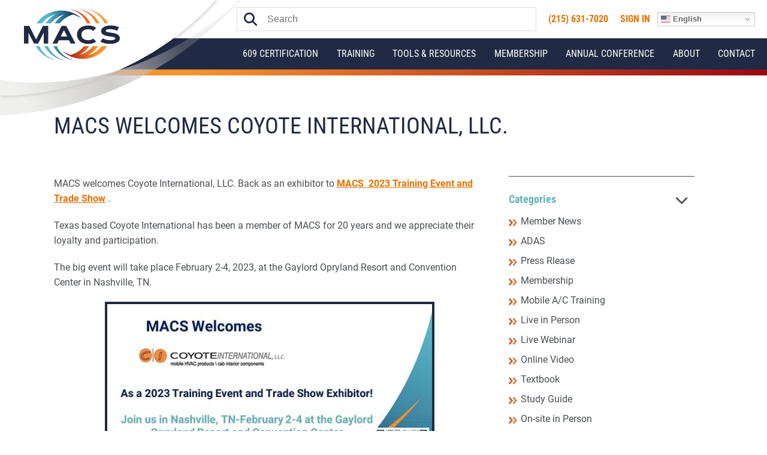

--- FILE ---
content_type: text/html; charset=UTF-8
request_url: https://macsmobileairclimate.org/2022/09/19/macs-welcomes-coyote-international-llc/
body_size: 12789
content:
<!DOCTYPE html PUBLIC "-//W3C//DTD XHTML 1.0 Transitional//EN" "http://www.w3.org/TR/xhtml1/DTD/xhtml1-transitional.dtd">
<html xmlns="http://www.w3.org/1999/xhtml" lang="en">
<head>
	<title>MACS welcomes Coyote International, LLC. - MACS</title>
    <meta name="viewport" content="width=device-width, maximum-scale=1.0, initial-scale=1, user-scalable=no">
	<meta http-equiv="Content-Type" content="text/html; charset=UTF-8" />

	<meta name='robots' content='index, follow, max-image-preview:large, max-snippet:-1, max-video-preview:-1' />
	<style>img:is([sizes="auto" i], [sizes^="auto," i]) { contain-intrinsic-size: 3000px 1500px }</style>
	<script id="cookieyes" type="text/javascript" src="https://cdn-cookieyes.com/client_data/ddf4ee4ff683933f8a4c3845/script.js"></script>
	<!-- This site is optimized with the Yoast SEO plugin v26.3 - https://yoast.com/wordpress/plugins/seo/ -->
	<meta name="description" content="MACS welcomes Coyote International, LLC. Back as an exhibitor to MACS  2023 Training Event and Trade Show in Nashville Feb 2-4" />
	<link rel="canonical" href="https://macsmobileairclimate.org/2022/09/19/macs-welcomes-coyote-international-llc/" />
	<meta property="og:locale" content="en_US" />
	<meta property="og:type" content="article" />
	<meta property="og:title" content="MACS welcomes Coyote International, LLC. - MACS" />
	<meta property="og:description" content="MACS welcomes Coyote International, LLC. Back as an exhibitor to MACS  2023 Training Event and Trade Show in Nashville Feb 2-4" />
	<meta property="og:url" content="https://macsmobileairclimate.org/2022/09/19/macs-welcomes-coyote-international-llc/" />
	<meta property="og:site_name" content="MACS" />
	<meta property="article:published_time" content="2022-09-19T11:50:44+00:00" />
	<meta property="article:modified_time" content="2022-12-06T00:43:21+00:00" />
	<meta property="og:image" content="https://macsmobileairclimate.org/wp-content/uploads/2022/09/Coyote.jpg" />
	<meta property="og:image:width" content="550" />
	<meta property="og:image:height" content="309" />
	<meta property="og:image:type" content="image/jpeg" />
	<meta name="author" content="Mandi Gravatt" />
	<meta name="twitter:card" content="summary_large_image" />
	<meta name="twitter:label1" content="Written by" />
	<meta name="twitter:data1" content="Mandi Gravatt" />
	<meta name="twitter:label2" content="Est. reading time" />
	<meta name="twitter:data2" content="2 minutes" />
	<script type="application/ld+json" class="yoast-schema-graph">{"@context":"https://schema.org","@graph":[{"@type":"WebPage","@id":"https://macsmobileairclimate.org/2022/09/19/macs-welcomes-coyote-international-llc/","url":"https://macsmobileairclimate.org/2022/09/19/macs-welcomes-coyote-international-llc/","name":"MACS welcomes Coyote International, LLC. - MACS","isPartOf":{"@id":"https://macsmobileairclimate.org/#website"},"primaryImageOfPage":{"@id":"https://macsmobileairclimate.org/2022/09/19/macs-welcomes-coyote-international-llc/#primaryimage"},"image":{"@id":"https://macsmobileairclimate.org/2022/09/19/macs-welcomes-coyote-international-llc/#primaryimage"},"thumbnailUrl":"https://macsmobileairclimate.org/wp-content/uploads/2022/09/Coyote.jpg","datePublished":"2022-09-19T11:50:44+00:00","dateModified":"2022-12-06T00:43:21+00:00","author":{"@id":"https://macsmobileairclimate.org/#/schema/person/52dd25f9d9620a8dbdaa72d1274a750f"},"description":"MACS welcomes Coyote International, LLC. Back as an exhibitor to MACS  2023 Training Event and Trade Show in Nashville Feb 2-4","breadcrumb":{"@id":"https://macsmobileairclimate.org/2022/09/19/macs-welcomes-coyote-international-llc/#breadcrumb"},"inLanguage":"en-US","potentialAction":[{"@type":"ReadAction","target":["https://macsmobileairclimate.org/2022/09/19/macs-welcomes-coyote-international-llc/"]}]},{"@type":"ImageObject","inLanguage":"en-US","@id":"https://macsmobileairclimate.org/2022/09/19/macs-welcomes-coyote-international-llc/#primaryimage","url":"https://macsmobileairclimate.org/wp-content/uploads/2022/09/Coyote.jpg","contentUrl":"https://macsmobileairclimate.org/wp-content/uploads/2022/09/Coyote.jpg","width":550,"height":309},{"@type":"BreadcrumbList","@id":"https://macsmobileairclimate.org/2022/09/19/macs-welcomes-coyote-international-llc/#breadcrumb","itemListElement":[{"@type":"ListItem","position":1,"name":"Home","item":"https://macsmobileairclimate.org/"},{"@type":"ListItem","position":2,"name":"Blog","item":"https://macsmobileairclimate.org/blog/"},{"@type":"ListItem","position":3,"name":"MACS welcomes Coyote International, LLC."}]},{"@type":"WebSite","@id":"https://macsmobileairclimate.org/#website","url":"https://macsmobileairclimate.org/","name":"MACS","description":"Mobile Air Climate Systems Association","potentialAction":[{"@type":"SearchAction","target":{"@type":"EntryPoint","urlTemplate":"https://macsmobileairclimate.org/?s={search_term_string}"},"query-input":{"@type":"PropertyValueSpecification","valueRequired":true,"valueName":"search_term_string"}}],"inLanguage":"en-US"},{"@type":"Person","@id":"https://macsmobileairclimate.org/#/schema/person/52dd25f9d9620a8dbdaa72d1274a750f","name":"Mandi Gravatt","url":"https://macsmobileairclimate.org/author/mgravatt/"}]}</script>
	<!-- / Yoast SEO plugin. -->


<link rel='dns-prefetch' href='//cdnjs.cloudflare.com' />
<link rel='dns-prefetch' href='//stats.wp.com' />
<script type="text/javascript">
/* <![CDATA[ */
window._wpemojiSettings = {"baseUrl":"https:\/\/s.w.org\/images\/core\/emoji\/16.0.1\/72x72\/","ext":".png","svgUrl":"https:\/\/s.w.org\/images\/core\/emoji\/16.0.1\/svg\/","svgExt":".svg","source":{"concatemoji":"https:\/\/macsmobileairclimate.org\/wp-includes\/js\/wp-emoji-release.min.js?ver=6.8.3"}};
/*! This file is auto-generated */
!function(s,n){var o,i,e;function c(e){try{var t={supportTests:e,timestamp:(new Date).valueOf()};sessionStorage.setItem(o,JSON.stringify(t))}catch(e){}}function p(e,t,n){e.clearRect(0,0,e.canvas.width,e.canvas.height),e.fillText(t,0,0);var t=new Uint32Array(e.getImageData(0,0,e.canvas.width,e.canvas.height).data),a=(e.clearRect(0,0,e.canvas.width,e.canvas.height),e.fillText(n,0,0),new Uint32Array(e.getImageData(0,0,e.canvas.width,e.canvas.height).data));return t.every(function(e,t){return e===a[t]})}function u(e,t){e.clearRect(0,0,e.canvas.width,e.canvas.height),e.fillText(t,0,0);for(var n=e.getImageData(16,16,1,1),a=0;a<n.data.length;a++)if(0!==n.data[a])return!1;return!0}function f(e,t,n,a){switch(t){case"flag":return n(e,"\ud83c\udff3\ufe0f\u200d\u26a7\ufe0f","\ud83c\udff3\ufe0f\u200b\u26a7\ufe0f")?!1:!n(e,"\ud83c\udde8\ud83c\uddf6","\ud83c\udde8\u200b\ud83c\uddf6")&&!n(e,"\ud83c\udff4\udb40\udc67\udb40\udc62\udb40\udc65\udb40\udc6e\udb40\udc67\udb40\udc7f","\ud83c\udff4\u200b\udb40\udc67\u200b\udb40\udc62\u200b\udb40\udc65\u200b\udb40\udc6e\u200b\udb40\udc67\u200b\udb40\udc7f");case"emoji":return!a(e,"\ud83e\udedf")}return!1}function g(e,t,n,a){var r="undefined"!=typeof WorkerGlobalScope&&self instanceof WorkerGlobalScope?new OffscreenCanvas(300,150):s.createElement("canvas"),o=r.getContext("2d",{willReadFrequently:!0}),i=(o.textBaseline="top",o.font="600 32px Arial",{});return e.forEach(function(e){i[e]=t(o,e,n,a)}),i}function t(e){var t=s.createElement("script");t.src=e,t.defer=!0,s.head.appendChild(t)}"undefined"!=typeof Promise&&(o="wpEmojiSettingsSupports",i=["flag","emoji"],n.supports={everything:!0,everythingExceptFlag:!0},e=new Promise(function(e){s.addEventListener("DOMContentLoaded",e,{once:!0})}),new Promise(function(t){var n=function(){try{var e=JSON.parse(sessionStorage.getItem(o));if("object"==typeof e&&"number"==typeof e.timestamp&&(new Date).valueOf()<e.timestamp+604800&&"object"==typeof e.supportTests)return e.supportTests}catch(e){}return null}();if(!n){if("undefined"!=typeof Worker&&"undefined"!=typeof OffscreenCanvas&&"undefined"!=typeof URL&&URL.createObjectURL&&"undefined"!=typeof Blob)try{var e="postMessage("+g.toString()+"("+[JSON.stringify(i),f.toString(),p.toString(),u.toString()].join(",")+"));",a=new Blob([e],{type:"text/javascript"}),r=new Worker(URL.createObjectURL(a),{name:"wpTestEmojiSupports"});return void(r.onmessage=function(e){c(n=e.data),r.terminate(),t(n)})}catch(e){}c(n=g(i,f,p,u))}t(n)}).then(function(e){for(var t in e)n.supports[t]=e[t],n.supports.everything=n.supports.everything&&n.supports[t],"flag"!==t&&(n.supports.everythingExceptFlag=n.supports.everythingExceptFlag&&n.supports[t]);n.supports.everythingExceptFlag=n.supports.everythingExceptFlag&&!n.supports.flag,n.DOMReady=!1,n.readyCallback=function(){n.DOMReady=!0}}).then(function(){return e}).then(function(){var e;n.supports.everything||(n.readyCallback(),(e=n.source||{}).concatemoji?t(e.concatemoji):e.wpemoji&&e.twemoji&&(t(e.twemoji),t(e.wpemoji)))}))}((window,document),window._wpemojiSettings);
/* ]]> */
</script>
<style id='wp-emoji-styles-inline-css' type='text/css'>

	img.wp-smiley, img.emoji {
		display: inline !important;
		border: none !important;
		box-shadow: none !important;
		height: 1em !important;
		width: 1em !important;
		margin: 0 0.07em !important;
		vertical-align: -0.1em !important;
		background: none !important;
		padding: 0 !important;
	}
</style>
<link rel='stylesheet' id='wp-block-library-css' href='https://macsmobileairclimate.org/wp-includes/css/dist/block-library/style.min.css?ver=6.8.3' type='text/css' media='all' />
<style id='wp-block-library-theme-inline-css' type='text/css'>
.wp-block-audio :where(figcaption){color:#555;font-size:13px;text-align:center}.is-dark-theme .wp-block-audio :where(figcaption){color:#ffffffa6}.wp-block-audio{margin:0 0 1em}.wp-block-code{border:1px solid #ccc;border-radius:4px;font-family:Menlo,Consolas,monaco,monospace;padding:.8em 1em}.wp-block-embed :where(figcaption){color:#555;font-size:13px;text-align:center}.is-dark-theme .wp-block-embed :where(figcaption){color:#ffffffa6}.wp-block-embed{margin:0 0 1em}.blocks-gallery-caption{color:#555;font-size:13px;text-align:center}.is-dark-theme .blocks-gallery-caption{color:#ffffffa6}:root :where(.wp-block-image figcaption){color:#555;font-size:13px;text-align:center}.is-dark-theme :root :where(.wp-block-image figcaption){color:#ffffffa6}.wp-block-image{margin:0 0 1em}.wp-block-pullquote{border-bottom:4px solid;border-top:4px solid;color:currentColor;margin-bottom:1.75em}.wp-block-pullquote cite,.wp-block-pullquote footer,.wp-block-pullquote__citation{color:currentColor;font-size:.8125em;font-style:normal;text-transform:uppercase}.wp-block-quote{border-left:.25em solid;margin:0 0 1.75em;padding-left:1em}.wp-block-quote cite,.wp-block-quote footer{color:currentColor;font-size:.8125em;font-style:normal;position:relative}.wp-block-quote:where(.has-text-align-right){border-left:none;border-right:.25em solid;padding-left:0;padding-right:1em}.wp-block-quote:where(.has-text-align-center){border:none;padding-left:0}.wp-block-quote.is-large,.wp-block-quote.is-style-large,.wp-block-quote:where(.is-style-plain){border:none}.wp-block-search .wp-block-search__label{font-weight:700}.wp-block-search__button{border:1px solid #ccc;padding:.375em .625em}:where(.wp-block-group.has-background){padding:1.25em 2.375em}.wp-block-separator.has-css-opacity{opacity:.4}.wp-block-separator{border:none;border-bottom:2px solid;margin-left:auto;margin-right:auto}.wp-block-separator.has-alpha-channel-opacity{opacity:1}.wp-block-separator:not(.is-style-wide):not(.is-style-dots){width:100px}.wp-block-separator.has-background:not(.is-style-dots){border-bottom:none;height:1px}.wp-block-separator.has-background:not(.is-style-wide):not(.is-style-dots){height:2px}.wp-block-table{margin:0 0 1em}.wp-block-table td,.wp-block-table th{word-break:normal}.wp-block-table :where(figcaption){color:#555;font-size:13px;text-align:center}.is-dark-theme .wp-block-table :where(figcaption){color:#ffffffa6}.wp-block-video :where(figcaption){color:#555;font-size:13px;text-align:center}.is-dark-theme .wp-block-video :where(figcaption){color:#ffffffa6}.wp-block-video{margin:0 0 1em}:root :where(.wp-block-template-part.has-background){margin-bottom:0;margin-top:0;padding:1.25em 2.375em}
</style>
<style id='classic-theme-styles-inline-css' type='text/css'>
/*! This file is auto-generated */
.wp-block-button__link{color:#fff;background-color:#32373c;border-radius:9999px;box-shadow:none;text-decoration:none;padding:calc(.667em + 2px) calc(1.333em + 2px);font-size:1.125em}.wp-block-file__button{background:#32373c;color:#fff;text-decoration:none}
</style>
<style id='global-styles-inline-css' type='text/css'>
:root{--wp--preset--aspect-ratio--square: 1;--wp--preset--aspect-ratio--4-3: 4/3;--wp--preset--aspect-ratio--3-4: 3/4;--wp--preset--aspect-ratio--3-2: 3/2;--wp--preset--aspect-ratio--2-3: 2/3;--wp--preset--aspect-ratio--16-9: 16/9;--wp--preset--aspect-ratio--9-16: 9/16;--wp--preset--color--black: #000000;--wp--preset--color--cyan-bluish-gray: #abb8c3;--wp--preset--color--white: #ffffff;--wp--preset--color--pale-pink: #f78da7;--wp--preset--color--vivid-red: #cf2e2e;--wp--preset--color--luminous-vivid-orange: #ff6900;--wp--preset--color--luminous-vivid-amber: #fcb900;--wp--preset--color--light-green-cyan: #7bdcb5;--wp--preset--color--vivid-green-cyan: #00d084;--wp--preset--color--pale-cyan-blue: #8ed1fc;--wp--preset--color--vivid-cyan-blue: #0693e3;--wp--preset--color--vivid-purple: #9b51e0;--wp--preset--color--dark-blue: #202A44;--wp--preset--color--blue: #63B1BC;--wp--preset--color--teal: #499EAB;--wp--preset--color--orange: #E57200;--wp--preset--color--dark-green: #44693D;--wp--preset--color--light-green: #789D4A;--wp--preset--color--light-grey: #D0D0CE;--wp--preset--color--grey: #888B8D;--wp--preset--color--dark-grey: #4B4F54;--wp--preset--gradient--vivid-cyan-blue-to-vivid-purple: linear-gradient(135deg,rgba(6,147,227,1) 0%,rgb(155,81,224) 100%);--wp--preset--gradient--light-green-cyan-to-vivid-green-cyan: linear-gradient(135deg,rgb(122,220,180) 0%,rgb(0,208,130) 100%);--wp--preset--gradient--luminous-vivid-amber-to-luminous-vivid-orange: linear-gradient(135deg,rgba(252,185,0,1) 0%,rgba(255,105,0,1) 100%);--wp--preset--gradient--luminous-vivid-orange-to-vivid-red: linear-gradient(135deg,rgba(255,105,0,1) 0%,rgb(207,46,46) 100%);--wp--preset--gradient--very-light-gray-to-cyan-bluish-gray: linear-gradient(135deg,rgb(238,238,238) 0%,rgb(169,184,195) 100%);--wp--preset--gradient--cool-to-warm-spectrum: linear-gradient(135deg,rgb(74,234,220) 0%,rgb(151,120,209) 20%,rgb(207,42,186) 40%,rgb(238,44,130) 60%,rgb(251,105,98) 80%,rgb(254,248,76) 100%);--wp--preset--gradient--blush-light-purple: linear-gradient(135deg,rgb(255,206,236) 0%,rgb(152,150,240) 100%);--wp--preset--gradient--blush-bordeaux: linear-gradient(135deg,rgb(254,205,165) 0%,rgb(254,45,45) 50%,rgb(107,0,62) 100%);--wp--preset--gradient--luminous-dusk: linear-gradient(135deg,rgb(255,203,112) 0%,rgb(199,81,192) 50%,rgb(65,88,208) 100%);--wp--preset--gradient--pale-ocean: linear-gradient(135deg,rgb(255,245,203) 0%,rgb(182,227,212) 50%,rgb(51,167,181) 100%);--wp--preset--gradient--electric-grass: linear-gradient(135deg,rgb(202,248,128) 0%,rgb(113,206,126) 100%);--wp--preset--gradient--midnight: linear-gradient(135deg,rgb(2,3,129) 0%,rgb(40,116,252) 100%);--wp--preset--font-size--small: 13px;--wp--preset--font-size--medium: 20px;--wp--preset--font-size--large: 36px;--wp--preset--font-size--x-large: 42px;--wp--preset--spacing--20: 0.44rem;--wp--preset--spacing--30: 0.67rem;--wp--preset--spacing--40: 1rem;--wp--preset--spacing--50: 1.5rem;--wp--preset--spacing--60: 2.25rem;--wp--preset--spacing--70: 3.38rem;--wp--preset--spacing--80: 5.06rem;--wp--preset--shadow--natural: 6px 6px 9px rgba(0, 0, 0, 0.2);--wp--preset--shadow--deep: 12px 12px 50px rgba(0, 0, 0, 0.4);--wp--preset--shadow--sharp: 6px 6px 0px rgba(0, 0, 0, 0.2);--wp--preset--shadow--outlined: 6px 6px 0px -3px rgba(255, 255, 255, 1), 6px 6px rgba(0, 0, 0, 1);--wp--preset--shadow--crisp: 6px 6px 0px rgba(0, 0, 0, 1);}:where(.is-layout-flex){gap: 0.5em;}:where(.is-layout-grid){gap: 0.5em;}body .is-layout-flex{display: flex;}.is-layout-flex{flex-wrap: wrap;align-items: center;}.is-layout-flex > :is(*, div){margin: 0;}body .is-layout-grid{display: grid;}.is-layout-grid > :is(*, div){margin: 0;}:where(.wp-block-columns.is-layout-flex){gap: 2em;}:where(.wp-block-columns.is-layout-grid){gap: 2em;}:where(.wp-block-post-template.is-layout-flex){gap: 1.25em;}:where(.wp-block-post-template.is-layout-grid){gap: 1.25em;}.has-black-color{color: var(--wp--preset--color--black) !important;}.has-cyan-bluish-gray-color{color: var(--wp--preset--color--cyan-bluish-gray) !important;}.has-white-color{color: var(--wp--preset--color--white) !important;}.has-pale-pink-color{color: var(--wp--preset--color--pale-pink) !important;}.has-vivid-red-color{color: var(--wp--preset--color--vivid-red) !important;}.has-luminous-vivid-orange-color{color: var(--wp--preset--color--luminous-vivid-orange) !important;}.has-luminous-vivid-amber-color{color: var(--wp--preset--color--luminous-vivid-amber) !important;}.has-light-green-cyan-color{color: var(--wp--preset--color--light-green-cyan) !important;}.has-vivid-green-cyan-color{color: var(--wp--preset--color--vivid-green-cyan) !important;}.has-pale-cyan-blue-color{color: var(--wp--preset--color--pale-cyan-blue) !important;}.has-vivid-cyan-blue-color{color: var(--wp--preset--color--vivid-cyan-blue) !important;}.has-vivid-purple-color{color: var(--wp--preset--color--vivid-purple) !important;}.has-black-background-color{background-color: var(--wp--preset--color--black) !important;}.has-cyan-bluish-gray-background-color{background-color: var(--wp--preset--color--cyan-bluish-gray) !important;}.has-white-background-color{background-color: var(--wp--preset--color--white) !important;}.has-pale-pink-background-color{background-color: var(--wp--preset--color--pale-pink) !important;}.has-vivid-red-background-color{background-color: var(--wp--preset--color--vivid-red) !important;}.has-luminous-vivid-orange-background-color{background-color: var(--wp--preset--color--luminous-vivid-orange) !important;}.has-luminous-vivid-amber-background-color{background-color: var(--wp--preset--color--luminous-vivid-amber) !important;}.has-light-green-cyan-background-color{background-color: var(--wp--preset--color--light-green-cyan) !important;}.has-vivid-green-cyan-background-color{background-color: var(--wp--preset--color--vivid-green-cyan) !important;}.has-pale-cyan-blue-background-color{background-color: var(--wp--preset--color--pale-cyan-blue) !important;}.has-vivid-cyan-blue-background-color{background-color: var(--wp--preset--color--vivid-cyan-blue) !important;}.has-vivid-purple-background-color{background-color: var(--wp--preset--color--vivid-purple) !important;}.has-black-border-color{border-color: var(--wp--preset--color--black) !important;}.has-cyan-bluish-gray-border-color{border-color: var(--wp--preset--color--cyan-bluish-gray) !important;}.has-white-border-color{border-color: var(--wp--preset--color--white) !important;}.has-pale-pink-border-color{border-color: var(--wp--preset--color--pale-pink) !important;}.has-vivid-red-border-color{border-color: var(--wp--preset--color--vivid-red) !important;}.has-luminous-vivid-orange-border-color{border-color: var(--wp--preset--color--luminous-vivid-orange) !important;}.has-luminous-vivid-amber-border-color{border-color: var(--wp--preset--color--luminous-vivid-amber) !important;}.has-light-green-cyan-border-color{border-color: var(--wp--preset--color--light-green-cyan) !important;}.has-vivid-green-cyan-border-color{border-color: var(--wp--preset--color--vivid-green-cyan) !important;}.has-pale-cyan-blue-border-color{border-color: var(--wp--preset--color--pale-cyan-blue) !important;}.has-vivid-cyan-blue-border-color{border-color: var(--wp--preset--color--vivid-cyan-blue) !important;}.has-vivid-purple-border-color{border-color: var(--wp--preset--color--vivid-purple) !important;}.has-vivid-cyan-blue-to-vivid-purple-gradient-background{background: var(--wp--preset--gradient--vivid-cyan-blue-to-vivid-purple) !important;}.has-light-green-cyan-to-vivid-green-cyan-gradient-background{background: var(--wp--preset--gradient--light-green-cyan-to-vivid-green-cyan) !important;}.has-luminous-vivid-amber-to-luminous-vivid-orange-gradient-background{background: var(--wp--preset--gradient--luminous-vivid-amber-to-luminous-vivid-orange) !important;}.has-luminous-vivid-orange-to-vivid-red-gradient-background{background: var(--wp--preset--gradient--luminous-vivid-orange-to-vivid-red) !important;}.has-very-light-gray-to-cyan-bluish-gray-gradient-background{background: var(--wp--preset--gradient--very-light-gray-to-cyan-bluish-gray) !important;}.has-cool-to-warm-spectrum-gradient-background{background: var(--wp--preset--gradient--cool-to-warm-spectrum) !important;}.has-blush-light-purple-gradient-background{background: var(--wp--preset--gradient--blush-light-purple) !important;}.has-blush-bordeaux-gradient-background{background: var(--wp--preset--gradient--blush-bordeaux) !important;}.has-luminous-dusk-gradient-background{background: var(--wp--preset--gradient--luminous-dusk) !important;}.has-pale-ocean-gradient-background{background: var(--wp--preset--gradient--pale-ocean) !important;}.has-electric-grass-gradient-background{background: var(--wp--preset--gradient--electric-grass) !important;}.has-midnight-gradient-background{background: var(--wp--preset--gradient--midnight) !important;}.has-small-font-size{font-size: var(--wp--preset--font-size--small) !important;}.has-medium-font-size{font-size: var(--wp--preset--font-size--medium) !important;}.has-large-font-size{font-size: var(--wp--preset--font-size--large) !important;}.has-x-large-font-size{font-size: var(--wp--preset--font-size--x-large) !important;}
:where(.wp-block-post-template.is-layout-flex){gap: 1.25em;}:where(.wp-block-post-template.is-layout-grid){gap: 1.25em;}
:where(.wp-block-columns.is-layout-flex){gap: 2em;}:where(.wp-block-columns.is-layout-grid){gap: 2em;}
:root :where(.wp-block-pullquote){font-size: 1.5em;line-height: 1.6;}
</style>
<link rel='stylesheet' id='font-awesome-css' href='https://macsmobileairclimate.org/wp-content/themes/wordexpresso/css/fontawesome.min.css?ver=6.8.3' type='text/css' media='all' />
<link rel='stylesheet' id='jquery-auto-complete-css' href='https://cdnjs.cloudflare.com/ajax/libs/jquery-autocomplete/1.0.7/jquery.auto-complete.css?ver=1.0.7' type='text/css' media='all' />
<link rel='stylesheet' id='wordexpresso-css' href='https://macsmobileairclimate.org/wp-content/themes/wordexpresso/css/wordexpresso.min.css?ver=1.6.8' type='text/css' media='all' />
<link rel='stylesheet' id='main-css' href='https://macsmobileairclimate.org/wp-content/themes/macs/style.min.css?ver=1.6.8' type='text/css' media='all' />
<link rel='stylesheet' id='custom-dropdowns-css' href='https://macsmobileairclimate.org/wp-content/themes/wordexpresso/css/custom-dropdowns.min.css?ver=6.8.3' type='text/css' media='all' />
<script type="text/javascript" src="https://macsmobileairclimate.org/wp-includes/js/jquery/jquery.min.js?ver=3.7.1" id="jquery-core-js"></script>
<script type="text/javascript" defer src="https://macsmobileairclimate.org/wp-includes/js/jquery/jquery-migrate.min.js?ver=3.4.1" id="jquery-migrate-js"></script>
<script type="text/javascript" defer src="https://cdnjs.cloudflare.com/ajax/libs/jquery-autocomplete/1.0.7/jquery.auto-complete.min.js?ver=1.0.7" id="jquery-auto-complete-js"></script>
<script type="text/javascript" defer src="https://macsmobileairclimate.org/wp-content/themes/wordexpresso/js/jquery.kibamenu.min.js?ver=6.8.3" id="kibamenu-js"></script>
<script type="text/javascript" id="main-js-extra">
/* <![CDATA[ */
var global = {"ajax_url":"https:\/\/macsmobileairclimate.org\/wp-admin\/admin-ajax.php","security":"da1d99962a"};
/* ]]> */
</script>
<script type="text/javascript" defer src="https://macsmobileairclimate.org/wp-content/themes/macs/js/main.min.js?ver=1.6.8" id="main-js"></script>
<script type="text/javascript" defer src="https://macsmobileairclimate.org/wp-content/themes/wordexpresso/js/custom-dropdowns.min.js?ver=6.8.3" id="custom-dropdowns-js"></script>
<meta name="tec-api-version" content="v1"><meta name="tec-api-origin" content="https://macsmobileairclimate.org"><link rel="alternate" href="https://macsmobileairclimate.org/wp-json/tribe/events/v1/" />	<style>img#wpstats{display:none}</style>
		        <meta name="theme-color" content="#202A44" />
                <!-- Google Tag Manager -->
        <script>(function(w,d,s,l,i){w[l]=w[l]||[];w[l].push({'gtm.start':
        new Date().getTime(),event:'gtm.js'});var f=d.getElementsByTagName(s)[0],
        j=d.createElement(s),dl=l!='dataLayer'?'&l='+l:'';j.async=true;j.src=
        'https://www.googletagmanager.com/gtm.js?id='+i+dl;f.parentNode.insertBefore(j,f);
        })(window,document,'script','dataLayer','GTM-MFW93K3');</script>
        <!-- End Google Tag Manager -->
        <link rel="icon" href="https://macsmobileairclimate.org/wp-content/uploads/2020/11/cropped-Favicon-3-32x32.png" sizes="32x32" />
<link rel="icon" href="https://macsmobileairclimate.org/wp-content/uploads/2020/11/cropped-Favicon-3-192x192.png" sizes="192x192" />
<link rel="apple-touch-icon" href="https://macsmobileairclimate.org/wp-content/uploads/2020/11/cropped-Favicon-3-180x180.png" />
<meta name="msapplication-TileImage" content="https://macsmobileairclimate.org/wp-content/uploads/2020/11/cropped-Favicon-3-270x270.png" />
	
</head>
<body class="wp-singular post-template-default single single-post postid-17893 single-format-standard wp-theme-wordexpresso wp-child-theme-macs tribe-no-js">
	        <!-- Google Tag Manager (noscript) -->
        <noscript><iframe src="https://www.googletagmanager.com/ns.html?id=GTM-MFW93K3"
        height="0" width="0" style="display:none;visibility:hidden"></iframe></noscript>
        <!-- End Google Tag Manager (noscript) -->
        	<a class="skip-main" href="#page_content">Skip to main content</a>

	<div class="page-wrapper">
		<header id="header_main">
			<div id="logo_wrapper">
	<a href="https://macsmobileairclimate.org/" id="logo">
		<img src="https://macsmobileairclimate.org/wp-content/uploads/2020/11/MACS_Logo_Final_WEB_Color.svg" alt="MACS Logo">
	</a>
</div>
<div id="top" class="text-right">
	<div class="container">
		<form role="search" method="get" class="search-form" action="https://macsmobileairclimate.org/">
		<label class="sr-only" for="search_term">Search</label>
  <meta itemprop="target" content="https://macsmobileairclimate.org/search?q={s}" />
  <input type="search" class="search-field"
           placeholder="Search" id="search_term"
           value="" name="s"
           title="Search for:" />
       <button type="submit">
        <span class="sr-only">Submit</span>
        <i class="fa fa-search" aria-hidden="true"></i>
    </button>
</form>				<ul id="utility">
				<li><a href="tel:(215) 631-7020" class="link" target="_blank">(215) 631-7020</a></li>
						<li><a href="https://www.macsw.org/web/MACS/My_Account/Online/Profile/Account_Page_Main.aspx" class="link">Sign in</a></li>
				</ul>

		<div class="gtranslate_wrapper" id="gt-wrapper-36178703"></div>	</div>
</div>
<div id="bottom">
	<div class="container">
		<div class="navigation-menu"><ul id="menu-main" class="menu"><li id="menu-item-19898" class="menu-item menu-item-type-custom menu-item-object-custom menu-item-has-children menu-item-19898"><a href="#">609 Certification</a>
<ul class="sub-menu">
	<li id="menu-item-19837" class="menu-item menu-item-type-post_type menu-item-object-page menu-item-19837"><a href="https://macsmobileairclimate.org/about-609-certification/">About 609 Certification</a></li>
	<li id="menu-item-19838" class="menu-item menu-item-type-post_type menu-item-object-page menu-item-19838"><a href="https://macsmobileairclimate.org/about-609-certification/faqs/">FAQs</a></li>
	<li id="menu-item-19899" class="menu-item menu-item-type-custom menu-item-object-custom menu-item-19899"><a href="/about-609-certification/#609-certification-tests">609 Certification Test</a></li>
	<li id="menu-item-19900" class="menu-item menu-item-type-custom menu-item-object-custom menu-item-19900"><a href="/about-609-certification/#609-certification-training-practice-tests">609 Training &#038; Practice Tests</a></li>
	<li id="menu-item-19901" class="menu-item menu-item-type-custom menu-item-object-custom menu-item-19901"><a href="/about-609-certification/#training-material-instructor-kits">609 Instructor &#038; Proctor Kits</a></li>
	<li id="menu-item-19902" class="menu-item menu-item-type-custom menu-item-object-custom menu-item-19902"><a href="/about-609-certification/#609-certification-card-replacement">Lost Card Replacement</a></li>
</ul>
</li>
<li id="menu-item-19896" class="menu-item menu-item-type-custom menu-item-object-custom menu-item-has-children menu-item-19896"><a href="#">Training</a>
<ul class="sub-menu">
	<li id="menu-item-19842" class="menu-item menu-item-type-post_type menu-item-object-page menu-item-19842"><a href="https://macsmobileairclimate.org/customized-mobile-and-auto-a-c-training/">Customized Mobile A/C Training</a></li>
	<li id="menu-item-19854" class="menu-item menu-item-type-post_type menu-item-object-page menu-item-19854"><a href="https://macsmobileairclimate.org/training-materials/">Mobile A/C Training Materials</a></li>
	<li id="menu-item-19897" class="menu-item menu-item-type-custom menu-item-object-custom menu-item-19897"><a href="/events/">Live Training Events</a></li>
	<li id="menu-item-19855" class="menu-item menu-item-type-post_type menu-item-object-page menu-item-19855"><a href="https://macsmobileairclimate.org/online-training-videos/">Online Training Videos</a></li>
	<li id="menu-item-19859" class="menu-item menu-item-type-post_type menu-item-object-page menu-item-19859"><a href="https://macsmobileairclimate.org/training-facility-rental/">Training Facility Rental</a></li>
	<li id="menu-item-21258" class="menu-item menu-item-type-post_type menu-item-object-page menu-item-21258"><a href="https://macsmobileairclimate.org/actw/">Advanced Cab Theory Workshop</a></li>
</ul>
</li>
<li id="menu-item-19895" class="menu-item menu-item-type-custom menu-item-object-custom menu-item-has-children menu-item-19895"><a href="#">Tools &#038; Resources</a>
<ul class="sub-menu">
	<li id="menu-item-19849" class="menu-item menu-item-type-post_type menu-item-object-page menu-item-19849"><a href="https://macsmobileairclimate.org/publications/">MACS Publications</a></li>
	<li id="menu-item-19843" class="menu-item menu-item-type-post_type menu-item-object-page menu-item-19843"><a href="https://macsmobileairclimate.org/find-a-service-shop/">Find a Service Shop</a></li>
	<li id="menu-item-19833" class="menu-item menu-item-type-post_type menu-item-object-page current_page_parent menu-item-19833"><a href="https://macsmobileairclimate.org/blog/">Blog</a></li>
	<li id="menu-item-19960" class="menu-item menu-item-type-post_type menu-item-object-page menu-item-19960"><a href="https://macsmobileairclimate.org/us-epa-refrigerant-and-regulatory-documents/">US EPA Refrigerant and Regulatory Documents</a></li>
	<li id="menu-item-19909" class="menu-item menu-item-type-post_type menu-item-object-page menu-item-19909"><a href="https://macsmobileairclimate.org/macs-podcast/">MACS Podcast</a></li>
	<li id="menu-item-21050" class="menu-item menu-item-type-post_type menu-item-object-page menu-item-21050"><a href="https://macsmobileairclimate.org/cool-mavericks/">Cool Mavericks</a></li>
</ul>
</li>
<li id="menu-item-19903" class="menu-item menu-item-type-custom menu-item-object-custom menu-item-has-children menu-item-19903"><a href="#">Membership</a>
<ul class="sub-menu">
	<li id="menu-item-19846" class="menu-item menu-item-type-post_type menu-item-object-page menu-item-19846"><a href="https://macsmobileairclimate.org/membership/">MACS Membership</a></li>
	<li id="menu-item-19904" class="menu-item menu-item-type-custom menu-item-object-custom menu-item-19904"><a href="/form/renew-membership/">Renew Membership</a></li>
	<li id="menu-item-19847" class="menu-item menu-item-type-post_type menu-item-object-page menu-item-19847"><a href="https://macsmobileairclimate.org/membership-benefits/">MACS Membership Benefits</a></li>
	<li id="menu-item-19852" class="menu-item menu-item-type-post_type menu-item-object-page menu-item-19852"><a href="https://macsmobileairclimate.org/members-only/">Members Only</a></li>
</ul>
</li>
<li id="menu-item-21215" class="menu-item menu-item-type-post_type menu-item-object-page menu-item-21215"><a href="https://macsmobileairclimate.org/2026-macs-training-event-trade-show/">Annual Conference</a></li>
<li id="menu-item-19893" class="menu-item menu-item-type-custom menu-item-object-custom menu-item-has-children menu-item-19893"><a href="#">About</a>
<ul class="sub-menu">
	<li id="menu-item-19861" class="menu-item menu-item-type-post_type menu-item-object-page menu-item-19861"><a href="https://macsmobileairclimate.org/history/">What is MACS?</a></li>
	<li id="menu-item-19840" class="menu-item menu-item-type-post_type menu-item-object-page menu-item-19840"><a href="https://macsmobileairclimate.org/company-directory/">Company Directory</a></li>
	<li id="menu-item-19845" class="menu-item menu-item-type-post_type menu-item-object-page menu-item-19845"><a href="https://macsmobileairclimate.org/board-of-directors/">MACS Board of Directors</a></li>
	<li id="menu-item-19853" class="menu-item menu-item-type-post_type menu-item-object-page menu-item-19853"><a href="https://macsmobileairclimate.org/mobile-a-c-pioneers/">Mobile A/C Pioneers</a></li>
	<li id="menu-item-19844" class="menu-item menu-item-type-post_type menu-item-object-page menu-item-19844"><a href="https://macsmobileairclimate.org/industry-jobs-volunteer-opportunities/">Industry Jobs &#038; Volunteer Opportunities</a></li>
	<li id="menu-item-19858" class="menu-item menu-item-type-post_type menu-item-object-page menu-item-19858"><a href="https://macsmobileairclimate.org/scholarship-opportunities/">Scholarship Opportunities</a></li>
	<li id="menu-item-19954" class="menu-item menu-item-type-custom menu-item-object-custom menu-item-19954"><a href="https://macsmobileairclimate.org/form/enewsletter-signup/">Newsletter Signup</a></li>
	<li id="menu-item-19961" class="menu-item menu-item-type-post_type menu-item-object-page menu-item-19961"><a href="https://macsmobileairclimate.org/refund-return-policy/">Refund/return Policy</a></li>
</ul>
</li>
<li id="menu-item-19841" class="menu-item menu-item-type-post_type menu-item-object-page menu-item-19841"><a href="https://macsmobileairclimate.org/contact/">Contact</a></li>
</ul></div> 
	</div>
</div>		</header>

		<main id="page_content">
			<div class="wp-block-group alignfull">
	<div class="wp-block-group__inner-container">
		<h1>MACS welcomes Coyote International, LLC.</h1>
	</div>
</div>
<div class="alignfull wp-block-group flush-top">
	<div class="wp-block-group__inner-container">
		<div class="wrapper paragraph">
			<div class="grid stack pad-all">
				<div class="tile twothirds paragraph">
																
<p>MACS welcomes Coyote International, LLC. Back as an exhibitor to <a href="https://macsmobileairclimate.org/events/category/2023-annual-training-event/">MACS  2023 Training Event and Trade Show</a> . </p>



<p>Texas based Coyote International has been a member of MACS for 20 years and we appreciate their loyalty and participation.</p>



<p>The big event will take place February 2-4, 2023, at the Gaylord Opryland Resort and Convention Center in Nashville, TN.</p>



<div class="wp-block-image is-style-border"><figure class="aligncenter size-full"><img fetchpriority="high" decoding="async" width="550" height="309" src="https://macsmobileairclimate.org/wp-content/uploads/2022/09/Coyote.jpg" alt="" class="wp-image-17895" title="Coyote International LLC." srcset="https://macsmobileairclimate.org/wp-content/uploads/2022/09/Coyote.jpg 550w, https://macsmobileairclimate.org/wp-content/uploads/2022/09/Coyote-300x169.jpg 300w" sizes="(max-width: 550px) 100vw, 550px" /><figcaption>MACS welcomes Coyote International, LLC.</figcaption></figure></div>



<p>Coyote International, L.L.C. is a Manufacturer of Mobile HVAC Parts and Cab Interior Components.</p>



<p>When you visit the Coyote International exhibit booth you can see their selection of louvers, hose adapters, switch plates, grilles, vents, hose protectors, control knobs, switch plates, water connectors, thermoplastic rubber parts, and nut covers.</p>



<p>Learn more about Coyote International and how they can help your business at their website: <a href="http://www.coyote-intl.com">www.coyote-intl.com</a></p>



<p><a href="https://macsmobileairclimate.org/event/2023-annual-training-event/">MACS Training Event and Trade Show</a> will take place February 2-4, 2023, at the <a href="https://book.passkey.com/gt/218482058?gtid=95de030c928d7de77f393d8ae4cadf35">Gaylord Opryland Resort</a> and Convention Center in Nashville, TN.</p>



<figure class="wp-block-image size-full is-resized"><img decoding="async" src="https://macsmobileairclimate.org/wp-content/uploads/2022/08/2023TETSbrochure-400px.jpg" alt="" class="wp-image-17577" width="190" height="246" srcset="https://macsmobileairclimate.org/wp-content/uploads/2022/08/2023TETSbrochure-400px.jpg 309w, https://macsmobileairclimate.org/wp-content/uploads/2022/08/2023TETSbrochure-400px-232x300.jpg 232w, https://macsmobileairclimate.org/wp-content/uploads/2022/08/2023TETSbrochure-400px-290x375.jpg 290w" sizes="(max-width: 190px) 100vw, 190px" /><figcaption>MACS 2023 Training Event Program</figcaption></figure>



<p><a href="https://macsmobileairclimate.org/wp-content/uploads/2022/08/MACS2023TrainingEventProgram.pdf">Download a complete program here.</a></p>



<p>Sponsorships and exhibitor booths are still available, contact Pam Smith at <a href="mailto:psmith@macsmobileairclimate.org">psmith@macsmobileairclimate.org</a> &nbsp;</p>



<p>Be like Coyote International, LLC and <a href="https://macsmobileairclimate.org/membership/">Join MACS</a> as a member!</p>



<p><br><a href="mailto:https://macsmobileairclimate.org/event/2023-annual-training-event/">Visit MACS web pages</a> for all details of this event for the people who work on Cooling What Moves You!</p>
						
<!-- You can start editing here. -->


			<!-- If comments are closed. -->
		<p class="nocomments">Comments are closed.</p>

	
														</div>
				<div class="tile onethird" id="sidebar">
					<div class="toggle-section sidebar-section">
												<p class="h5 toggle-next">Categories</p>
						<ul class="list">
												<li>
							<a class="has-dark-grey-color" href="https://macsmobileairclimate.org/category/member-news/">Member News</a>
						</li>
												<li>
							<a class="has-dark-grey-color" href="https://macsmobileairclimate.org/category/vehicle-components/adas/">ADAS</a>
						</li>
												<li>
							<a class="has-dark-grey-color" href="https://macsmobileairclimate.org/category/browse-by-topic/macs-mobile-a-c-update/press-rlease/">Press Rlease</a>
						</li>
												<li>
							<a class="has-dark-grey-color" href="https://macsmobileairclimate.org/category/membership/">Membership</a>
						</li>
												<li>
							<a class="has-dark-grey-color" href="https://macsmobileairclimate.org/category/mobile-a-c-training/">Mobile A/C Training</a>
						</li>
												<li>
							<a class="has-dark-grey-color" href="https://macsmobileairclimate.org/category/mobile-a-c-training/live-in-person/">Live in Person</a>
						</li>
												<li>
							<a class="has-dark-grey-color" href="https://macsmobileairclimate.org/category/mobile-a-c-training/live-webinar/">Live Webinar</a>
						</li>
												<li>
							<a class="has-dark-grey-color" href="https://macsmobileairclimate.org/category/mobile-a-c-training/recorded-video/">Online Video</a>
						</li>
												<li>
							<a class="has-dark-grey-color" href="https://macsmobileairclimate.org/category/mobile-a-c-training/textbook/">Textbook</a>
						</li>
												<li>
							<a class="has-dark-grey-color" href="https://macsmobileairclimate.org/category/mobile-a-c-training/study-guide/">Study Guide</a>
						</li>
												<li>
							<a class="has-dark-grey-color" href="https://macsmobileairclimate.org/category/mobile-a-c-training/on-site-in-person/">On-site in Person</a>
						</li>
												<li>
							<a class="has-dark-grey-color" href="https://macsmobileairclimate.org/category/mobile-a-c-training/manual/">Manual</a>
						</li>
												<li>
							<a class="has-dark-grey-color" href="https://macsmobileairclimate.org/category/a-c-refrigerant/">A/C Refrigerant</a>
						</li>
												<li>
							<a class="has-dark-grey-color" href="https://macsmobileairclimate.org/category/a-c-refrigerant/r-12/">R-12</a>
						</li>
												<li>
							<a class="has-dark-grey-color" href="https://macsmobileairclimate.org/category/a-c-refrigerant/r-134a/">R-134a</a>
						</li>
												<li>
							<a class="has-dark-grey-color" href="https://macsmobileairclimate.org/category/a-c-refrigerant/r-1234yf/">R-1234yf</a>
						</li>
												<li>
							<a class="has-dark-grey-color" href="https://macsmobileairclimate.org/category/type-of-vehicle/">Browse by Type of Vehicle</a>
						</li>
												<li>
							<a class="has-dark-grey-color" href="https://macsmobileairclimate.org/category/type-of-vehicle/aircraft/">Aircraft</a>
						</li>
												<li>
							<a class="has-dark-grey-color" href="https://macsmobileairclimate.org/category/type-of-vehicle/bus/">Bus</a>
						</li>
												<li>
							<a class="has-dark-grey-color" href="https://macsmobileairclimate.org/category/type-of-vehicle/car/">Car</a>
						</li>
												<li>
							<a class="has-dark-grey-color" href="https://macsmobileairclimate.org/category/type-of-vehicle/fleet/">Fleet</a>
						</li>
												<li>
							<a class="has-dark-grey-color" href="https://macsmobileairclimate.org/category/type-of-vehicle/freight/">Freight</a>
						</li>
												<li>
							<a class="has-dark-grey-color" href="https://macsmobileairclimate.org/category/type-of-vehicle/heavy-duty/">Heavy Duty</a>
						</li>
												<li>
							<a class="has-dark-grey-color" href="https://macsmobileairclimate.org/category/type-of-vehicle/hybrid/">Hybrid</a>
						</li>
												<li>
							<a class="has-dark-grey-color" href="https://macsmobileairclimate.org/category/type-of-vehicle/off-road/">Off Road</a>
						</li>
												<li>
							<a class="has-dark-grey-color" href="https://macsmobileairclimate.org/category/type-of-vehicle/medium-duty/">Medium Duty</a>
						</li>
												<li>
							<a class="has-dark-grey-color" href="https://macsmobileairclimate.org/category/type-of-vehicle/mining/">Mining</a>
						</li>
												<li>
							<a class="has-dark-grey-color" href="https://macsmobileairclimate.org/category/type-of-vehicle/military/">Military</a>
						</li>
												<li>
							<a class="has-dark-grey-color" href="https://macsmobileairclimate.org/category/type-of-vehicle/agricultural/">Agricultural</a>
						</li>
												<li>
							<a class="has-dark-grey-color" href="https://macsmobileairclimate.org/category/type-of-vehicle/construction/">Construction</a>
						</li>
												<li>
							<a class="has-dark-grey-color" href="https://macsmobileairclimate.org/category/type-of-vehicle/cabin/">Cabin</a>
						</li>
												<li>
							<a class="has-dark-grey-color" href="https://macsmobileairclimate.org/category/type-of-vehicle/cab/">Cab</a>
						</li>
												<li>
							<a class="has-dark-grey-color" href="https://macsmobileairclimate.org/category/type-of-vehicle/electric/">Electric</a>
						</li>
												<li>
							<a class="has-dark-grey-color" href="https://macsmobileairclimate.org/category/type-of-vehicle/ev/">EV</a>
						</li>
												<li>
							<a class="has-dark-grey-color" href="https://macsmobileairclimate.org/category/browse-by-topic/">Browse by Topic</a>
						</li>
												<li>
							<a class="has-dark-grey-color" href="https://macsmobileairclimate.org/category/browse-by-topic/609-certification/">609 Certification</a>
						</li>
												<li>
							<a class="has-dark-grey-color" href="https://macsmobileairclimate.org/category/browse-by-topic/diagnostics-scan-tool/">Diagnostics &amp; Scan Tool</a>
						</li>
												<li>
							<a class="has-dark-grey-color" href="https://macsmobileairclimate.org/category/browse-by-topic/leak-detection/">Leak Detection</a>
						</li>
												<li>
							<a class="has-dark-grey-color" href="https://macsmobileairclimate.org/category/browse-by-topic/refrigerant-recovery/">Refrigerant Recovery</a>
						</li>
												<li>
							<a class="has-dark-grey-color" href="https://macsmobileairclimate.org/category/browse-by-topic/refrigerant-recycling/">Refrigerant Recycling</a>
						</li>
												<li>
							<a class="has-dark-grey-color" href="https://macsmobileairclimate.org/category/browse-by-topic/software/">Software</a>
						</li>
												<li>
							<a class="has-dark-grey-color" href="https://macsmobileairclimate.org/category/browse-by-topic/technician/">Technician</a>
						</li>
												<li>
							<a class="has-dark-grey-color" href="https://macsmobileairclimate.org/category/browse-by-topic/macs-training/">MACS Training Event and Trade Show</a>
						</li>
												<li>
							<a class="has-dark-grey-color" href="https://macsmobileairclimate.org/category/browse-by-topic/macs-mobile-a-c-update/">MACS Mobile A/C Update</a>
						</li>
												<li>
							<a class="has-dark-grey-color" href="https://macsmobileairclimate.org/category/browse-by-topic/epa-training-certification/">EPA Training &amp; Certification</a>
						</li>
												<li>
							<a class="has-dark-grey-color" href="https://macsmobileairclimate.org/category/a-c-industry-roles/">A/C Industry Roles</a>
						</li>
												<li>
							<a class="has-dark-grey-color" href="https://macsmobileairclimate.org/category/a-c-industry-roles/advertiser/">Advertiser</a>
						</li>
												<li>
							<a class="has-dark-grey-color" href="https://macsmobileairclimate.org/category/a-c-industry-roles/automotive-technician/">Automotive Technician</a>
						</li>
												<li>
							<a class="has-dark-grey-color" href="https://macsmobileairclimate.org/category/a-c-industry-roles/hd-off-road-other-instructors/">HD/Off-road/Other Instructors</a>
						</li>
												<li>
							<a class="has-dark-grey-color" href="https://macsmobileairclimate.org/category/a-c-industry-roles/instructors/">Instructors</a>
						</li>
												<li>
							<a class="has-dark-grey-color" href="https://macsmobileairclimate.org/category/a-c-industry-roles/marketing-sales/">Marketing/Sales</a>
						</li>
												<li>
							<a class="has-dark-grey-color" href="https://macsmobileairclimate.org/category/a-c-industry-roles/service-writer/">Service Writer</a>
						</li>
												<li>
							<a class="has-dark-grey-color" href="https://macsmobileairclimate.org/category/a-c-industry-roles/manufacturer/">Manufacturer</a>
						</li>
												<li>
							<a class="has-dark-grey-color" href="https://macsmobileairclimate.org/category/a-c-industry-roles/shop-owner/">Shop Owner</a>
						</li>
												<li>
							<a class="has-dark-grey-color" href="https://macsmobileairclimate.org/category/a-c-industry-roles/trainers/">Trainers</a>
						</li>
												<li>
							<a class="has-dark-grey-color" href="https://macsmobileairclimate.org/category/vehicle-components/">Vehicle Components</a>
						</li>
												<li>
							<a class="has-dark-grey-color" href="https://macsmobileairclimate.org/category/vehicle-components/electrical-components/">Electrical Components</a>
						</li>
												<li>
							<a class="has-dark-grey-color" href="https://macsmobileairclimate.org/category/vehicle-components/radiator/">Radiator</a>
						</li>
												<li>
							<a class="has-dark-grey-color" href="https://macsmobileairclimate.org/category/vehicle-components/engine-cooling/">Engine Cooling</a>
						</li>
												<li>
							<a class="has-dark-grey-color" href="https://macsmobileairclimate.org/category/vehicle-components/refrigerant-recovery-vehicle-components/">Refrigerant Recovery</a>
						</li>
												<li>
							<a class="has-dark-grey-color" href="https://macsmobileairclimate.org/category/vehicle-components/vacuum-pump/">Vacuum Pump</a>
						</li>
												<li>
							<a class="has-dark-grey-color" href="https://macsmobileairclimate.org/category/vehicle-components/component-part-fit/">Component/Part Fit</a>
						</li>
												<li>
							<a class="has-dark-grey-color" href="https://macsmobileairclimate.org/category/vehicle-components/compressor/">Compressor</a>
						</li>
												<li>
							<a class="has-dark-grey-color" href="https://macsmobileairclimate.org/category/vehicle-components/gauges/">Gauges</a>
						</li>
												<li>
							<a class="has-dark-grey-color" href="https://macsmobileairclimate.org/category/vehicle-components/electrical-system/">Electrical System</a>
						</li>
												<li>
							<a class="has-dark-grey-color" href="https://macsmobileairclimate.org/category/uncategorized/">Uncategorized</a>
						</li>
												</ul>
					</div>
				</div>
			</div>
		</div>
	</div>
</div>

					</main><!--page-content-->
		<footer id="footer_main">
			<div class="container alignwide">
	<div class="grid stack pad-all-thin">
		<div class="tile paragraph short condensed" id="footer_contact">	
			<p class="spacer-bottom">
				<a href="https://macsmobileairclimate.org/" title="home page" id="logo">
					<img width="1024" height="1024" src="https://macsmobileairclimate.org/wp-content/uploads/2020/11/MACS_Logo_Final_WEB_White_Name.svg" class="attachment-large size-large" alt="MACS white logo" decoding="async" loading="lazy" />				</a>
			</p>
			<p><a href="https://www.google.com/maps/place/Mobile+Air+Conditioning+Society+(MACS)+Worldwide/@40.2377855,-75.2890759,17z/data=!4m13!1m7!3m6!1s0x89c6a3c9bbc88233:0xec183d8395dec369!2s225+S+Broad+St,+Lansdale,+PA+19446!3b1!8m2!3d40.2377855!4d-75.2868872!3m4!1s0x89c6a3c9bcee6449:0xa68b3d919fbfae15!8m2!3d40.2377855!4d-75.2868872" target="_blank">PO Box 88<br>Lansdale, PA  19446</a></p>
			<p class="social">            <a href="https://www.facebook.com/MACSMobileAir" target="_blank" title="Facebook">
                <i class="text-blue fab fa-facebook"></i>
            </a>
                        <a href="https://www.linkedin.com/company/mobile-air-conditioning-society-macs-worldwide/" target="_blank" title="Linked In">
                <i class="text-blue fab fa-linkedin"></i>
            </a>
                        <a href="https://www.youtube.com/channel/UC-aQjZ-uXWjxlaszIQkRr0g" target="_blank" title="Youtube">
                <i class="text-blue fab fa-youtube"></i>
            </a>
                        <a href="https://twitter.com/MACSMobileAir" target="_blank" title="Twitter">
                <i class="text-blue fab fa-x-twitter"></i>
            </a>
                        <a href="https://www.instagram.com/macsmobileair" target="_blank" title="Instagram">
                <i class="text-blue fab fa-instagram"></i>
            </a>
            </p>
		</div>
		<div class="tile condensed" id="footer_menu">
			<div class="navigation-menu"><ul id="menu-main-1" class="menu"><li class="menu-item menu-item-type-custom menu-item-object-custom menu-item-has-children menu-item-19898"><a href="#">609 Certification</a>
<ul class="sub-menu">
	<li class="menu-item menu-item-type-post_type menu-item-object-page menu-item-19837"><a href="https://macsmobileairclimate.org/about-609-certification/">About 609 Certification</a></li>
	<li class="menu-item menu-item-type-post_type menu-item-object-page menu-item-19838"><a href="https://macsmobileairclimate.org/about-609-certification/faqs/">FAQs</a></li>
	<li class="menu-item menu-item-type-custom menu-item-object-custom menu-item-19899"><a href="/about-609-certification/#609-certification-tests">609 Certification Test</a></li>
	<li class="menu-item menu-item-type-custom menu-item-object-custom menu-item-19900"><a href="/about-609-certification/#609-certification-training-practice-tests">609 Training &#038; Practice Tests</a></li>
	<li class="menu-item menu-item-type-custom menu-item-object-custom menu-item-19901"><a href="/about-609-certification/#training-material-instructor-kits">609 Instructor &#038; Proctor Kits</a></li>
	<li class="menu-item menu-item-type-custom menu-item-object-custom menu-item-19902"><a href="/about-609-certification/#609-certification-card-replacement">Lost Card Replacement</a></li>
</ul>
</li>
<li class="menu-item menu-item-type-custom menu-item-object-custom menu-item-has-children menu-item-19896"><a href="#">Training</a>
<ul class="sub-menu">
	<li class="menu-item menu-item-type-post_type menu-item-object-page menu-item-19842"><a href="https://macsmobileairclimate.org/customized-mobile-and-auto-a-c-training/">Customized Mobile A/C Training</a></li>
	<li class="menu-item menu-item-type-post_type menu-item-object-page menu-item-19854"><a href="https://macsmobileairclimate.org/training-materials/">Mobile A/C Training Materials</a></li>
	<li class="menu-item menu-item-type-custom menu-item-object-custom menu-item-19897"><a href="/events/">Live Training Events</a></li>
	<li class="menu-item menu-item-type-post_type menu-item-object-page menu-item-19855"><a href="https://macsmobileairclimate.org/online-training-videos/">Online Training Videos</a></li>
	<li class="menu-item menu-item-type-post_type menu-item-object-page menu-item-19859"><a href="https://macsmobileairclimate.org/training-facility-rental/">Training Facility Rental</a></li>
	<li class="menu-item menu-item-type-post_type menu-item-object-page menu-item-21258"><a href="https://macsmobileairclimate.org/actw/">Advanced Cab Theory Workshop</a></li>
</ul>
</li>
<li class="menu-item menu-item-type-custom menu-item-object-custom menu-item-has-children menu-item-19895"><a href="#">Tools &#038; Resources</a>
<ul class="sub-menu">
	<li class="menu-item menu-item-type-post_type menu-item-object-page menu-item-19849"><a href="https://macsmobileairclimate.org/publications/">MACS Publications</a></li>
	<li class="menu-item menu-item-type-post_type menu-item-object-page menu-item-19843"><a href="https://macsmobileairclimate.org/find-a-service-shop/">Find a Service Shop</a></li>
	<li class="menu-item menu-item-type-post_type menu-item-object-page current_page_parent menu-item-19833"><a href="https://macsmobileairclimate.org/blog/">Blog</a></li>
	<li class="menu-item menu-item-type-post_type menu-item-object-page menu-item-19960"><a href="https://macsmobileairclimate.org/us-epa-refrigerant-and-regulatory-documents/">US EPA Refrigerant and Regulatory Documents</a></li>
	<li class="menu-item menu-item-type-post_type menu-item-object-page menu-item-19909"><a href="https://macsmobileairclimate.org/macs-podcast/">MACS Podcast</a></li>
	<li class="menu-item menu-item-type-post_type menu-item-object-page menu-item-21050"><a href="https://macsmobileairclimate.org/cool-mavericks/">Cool Mavericks</a></li>
</ul>
</li>
<li class="menu-item menu-item-type-custom menu-item-object-custom menu-item-has-children menu-item-19903"><a href="#">Membership</a>
<ul class="sub-menu">
	<li class="menu-item menu-item-type-post_type menu-item-object-page menu-item-19846"><a href="https://macsmobileairclimate.org/membership/">MACS Membership</a></li>
	<li class="menu-item menu-item-type-custom menu-item-object-custom menu-item-19904"><a href="/form/renew-membership/">Renew Membership</a></li>
	<li class="menu-item menu-item-type-post_type menu-item-object-page menu-item-19847"><a href="https://macsmobileairclimate.org/membership-benefits/">MACS Membership Benefits</a></li>
	<li class="menu-item menu-item-type-post_type menu-item-object-page menu-item-19852"><a href="https://macsmobileairclimate.org/members-only/">Members Only</a></li>
</ul>
</li>
<li class="menu-item menu-item-type-post_type menu-item-object-page menu-item-21215"><a href="https://macsmobileairclimate.org/2026-macs-training-event-trade-show/">Annual Conference</a></li>
<li class="menu-item menu-item-type-custom menu-item-object-custom menu-item-has-children menu-item-19893"><a href="#">About</a>
<ul class="sub-menu">
	<li class="menu-item menu-item-type-post_type menu-item-object-page menu-item-19861"><a href="https://macsmobileairclimate.org/history/">What is MACS?</a></li>
	<li class="menu-item menu-item-type-post_type menu-item-object-page menu-item-19840"><a href="https://macsmobileairclimate.org/company-directory/">Company Directory</a></li>
	<li class="menu-item menu-item-type-post_type menu-item-object-page menu-item-19845"><a href="https://macsmobileairclimate.org/board-of-directors/">MACS Board of Directors</a></li>
	<li class="menu-item menu-item-type-post_type menu-item-object-page menu-item-19853"><a href="https://macsmobileairclimate.org/mobile-a-c-pioneers/">Mobile A/C Pioneers</a></li>
	<li class="menu-item menu-item-type-post_type menu-item-object-page menu-item-19844"><a href="https://macsmobileairclimate.org/industry-jobs-volunteer-opportunities/">Industry Jobs &#038; Volunteer Opportunities</a></li>
	<li class="menu-item menu-item-type-post_type menu-item-object-page menu-item-19858"><a href="https://macsmobileairclimate.org/scholarship-opportunities/">Scholarship Opportunities</a></li>
	<li class="menu-item menu-item-type-custom menu-item-object-custom menu-item-19954"><a href="https://macsmobileairclimate.org/form/enewsletter-signup/">Newsletter Signup</a></li>
	<li class="menu-item menu-item-type-post_type menu-item-object-page menu-item-19961"><a href="https://macsmobileairclimate.org/refund-return-policy/">Refund/return Policy</a></li>
</ul>
</li>
<li class="menu-item menu-item-type-post_type menu-item-object-page menu-item-19841"><a href="https://macsmobileairclimate.org/contact/">Contact</a></li>
</ul></div> 
		</div>
	</div>

	<p class="text-center small spacer-tall">&copy;2026 MACS. All rights reserved.  | <a class="privacy-policy-link" href="https://macsmobileairclimate.org/privacy-policy/" rel="privacy-policy">Privacy Policy</a></p>
</div>
<a href="#page_content" title="to top of page" id="to_top">
	To Top
</a>		</footer>

	</div><!--page-wrapper-->
	
	<script type="speculationrules">
{"prefetch":[{"source":"document","where":{"and":[{"href_matches":"\/*"},{"not":{"href_matches":["\/wp-*.php","\/wp-admin\/*","\/wp-content\/uploads\/*","\/wp-content\/*","\/wp-content\/plugins\/*","\/wp-content\/themes\/macs\/*","\/wp-content\/themes\/wordexpresso\/*","\/*\\?(.+)"]}},{"not":{"selector_matches":"a[rel~=\"nofollow\"]"}},{"not":{"selector_matches":".no-prefetch, .no-prefetch a"}}]},"eagerness":"conservative"}]}
</script>
		<script>
		( function ( body ) {
			'use strict';
			body.className = body.className.replace( /\btribe-no-js\b/, 'tribe-js' );
		} )( document.body );
		</script>
		<script> /* <![CDATA[ */var tribe_l10n_datatables = {"aria":{"sort_ascending":": activate to sort column ascending","sort_descending":": activate to sort column descending"},"length_menu":"Show _MENU_ entries","empty_table":"No data available in table","info":"Showing _START_ to _END_ of _TOTAL_ entries","info_empty":"Showing 0 to 0 of 0 entries","info_filtered":"(filtered from _MAX_ total entries)","zero_records":"No matching records found","search":"Search:","all_selected_text":"All items on this page were selected. ","select_all_link":"Select all pages","clear_selection":"Clear Selection.","pagination":{"all":"All","next":"Next","previous":"Previous"},"select":{"rows":{"0":"","_":": Selected %d rows","1":": Selected 1 row"}},"datepicker":{"dayNames":["Sunday","Monday","Tuesday","Wednesday","Thursday","Friday","Saturday"],"dayNamesShort":["Sun","Mon","Tue","Wed","Thu","Fri","Sat"],"dayNamesMin":["S","M","T","W","T","F","S"],"monthNames":["January","February","March","April","May","June","July","August","September","October","November","December"],"monthNamesShort":["January","February","March","April","May","June","July","August","September","October","November","December"],"monthNamesMin":["Jan","Feb","Mar","Apr","May","Jun","Jul","Aug","Sep","Oct","Nov","Dec"],"nextText":"Next","prevText":"Prev","currentText":"Today","closeText":"Done","today":"Today","clear":"Clear"}};/* ]]> */ </script><script type="text/javascript" defer src="https://macsmobileairclimate.org/wp-content/plugins/the-events-calendar/common/build/js/user-agent.js?ver=da75d0bdea6dde3898df" id="tec-user-agent-js"></script>
<script type="text/javascript" id="jetpack-stats-js-before">
/* <![CDATA[ */
_stq = window._stq || [];
_stq.push([ "view", JSON.parse("{\"v\":\"ext\",\"blog\":\"211056217\",\"post\":\"17893\",\"tz\":\"-5\",\"srv\":\"macsmobileairclimate.org\",\"j\":\"1:15.2\"}") ]);
_stq.push([ "clickTrackerInit", "211056217", "17893" ]);
/* ]]> */
</script>
<script type="text/javascript" defer src="https://stats.wp.com/e-202604.js" id="jetpack-stats-js" defer="defer" data-wp-strategy="defer"></script>
<script type="text/javascript" id="gt_widget_script_36178703-js-before">
/* <![CDATA[ */
window.gtranslateSettings = /* document.write */ window.gtranslateSettings || {};window.gtranslateSettings['36178703'] = {"default_language":"en","languages":["en","es"],"url_structure":"none","detect_browser_language":1,"flag_style":"2d","flag_size":16,"wrapper_selector":"#gt-wrapper-36178703","alt_flags":{"en":"usa","es":"mexico"},"switcher_open_direction":"top","switcher_horizontal_position":"inline","switcher_text_color":"#666","switcher_arrow_color":"#666","switcher_border_color":"#ccc","switcher_background_color":"#fff","switcher_background_shadow_color":"#efefef","switcher_background_hover_color":"#fff","dropdown_text_color":"#000","dropdown_hover_color":"#fff","dropdown_background_color":"#eee","flags_location":"\/wp-content\/plugins\/gtranslate\/flags\/"};
/* ]]> */
</script><script defer src="https://macsmobileairclimate.org/wp-content/plugins/gtranslate/js/dwf.js?ver=6.8.3" data-no-optimize="1" data-no-minify="1" data-gt-orig-url="/2022/09/19/macs-welcomes-coyote-international-llc/" data-gt-orig-domain="macsmobileairclimate.org" data-gt-widget-id="36178703" defer></script><script>(function(){function c(){var b=a.contentDocument||a.contentWindow.document;if(b){var d=b.createElement('script');d.innerHTML="window.__CF$cv$params={r:'9c1338cb5e3aada9',t:'MTc2ODk2MDg2Ny4wMDAwMDA='};var a=document.createElement('script');a.nonce='';a.src='/cdn-cgi/challenge-platform/scripts/jsd/main.js';document.getElementsByTagName('head')[0].appendChild(a);";b.getElementsByTagName('head')[0].appendChild(d)}}if(document.body){var a=document.createElement('iframe');a.height=1;a.width=1;a.style.position='absolute';a.style.top=0;a.style.left=0;a.style.border='none';a.style.visibility='hidden';document.body.appendChild(a);if('loading'!==document.readyState)c();else if(window.addEventListener)document.addEventListener('DOMContentLoaded',c);else{var e=document.onreadystatechange||function(){};document.onreadystatechange=function(b){e(b);'loading'!==document.readyState&&(document.onreadystatechange=e,c())}}}})();</script></body>
</html>

--- FILE ---
content_type: image/svg+xml
request_url: https://macsmobileairclimate.org/wp-content/uploads/2020/11/MACS_Logo_Final_WEB_White_Name.svg
body_size: 2948
content:
<?xml version="1.0" encoding="utf-8"?>
<!-- Generator: Adobe Illustrator 24.1.2, SVG Export Plug-In . SVG Version: 6.00 Build 0)  -->
<svg version="1.1" id="Layer_2_1_" xmlns="http://www.w3.org/2000/svg" xmlns:xlink="http://www.w3.org/1999/xlink" x="0px" y="0px"
	 viewBox="0 0 288 187.167" style="enable-background:new 0 0 288 187.167;" xml:space="preserve">
<style type="text/css">
	.st0{fill:#FFFFFF;}
</style>
<g>
	<path class="st0" d="M72.863,50.967v53.019H59.306V71.644l-16.739,32.342H30.221L13.557,71.795v32.191H0V50.967h15.83
		l20.601,40.749l20.602-40.749C57.033,50.967,72.863,50.967,72.863,50.967z"/>
	<path class="st0" d="M135.31,94.216h-30.221l-4.772,9.771H85.85l27.57-53.019h13.633l27.57,53.019h-14.466L135.31,94.216z
		 M129.856,83.081l-9.619-19.617l-9.695,19.617H129.856z"/>
	<path class="st0" d="M217.032,56.95l-8.938,8.938c-3.56-3.333-8.71-4.924-14.997-4.924c-12.346,0-20.45,5.908-20.45,16.512
		c0,10.528,7.878,16.588,20.527,16.588c6.816,0,11.664-1.893,14.921-4.924l8.938,8.938c-5.833,4.469-13.482,7.196-23.556,7.196
		c-20.98,0-34.311-11.588-34.311-27.797s13.331-27.797,33.932-27.797C203.55,49.679,211.199,52.405,217.032,56.95z"/>
	<path class="st0" d="M285.425,54.905l-5.378,10.907c-7.271-3.711-14.164-4.923-21.283-4.923c-8.786,0-13.33,1.666-13.33,4.544
		c0,3.257,5.907,4.62,14.845,5.757C272.7,72.781,288,75.658,288,88.156c0,12.422-14.618,17.118-29.463,17.118
		c-11.059,0-22.647-2.802-29.009-7.574l7.877-9.392c4.62,3.56,13.482,5.832,22.572,5.832c7.725,0,14.164-1.666,14.164-5.378
		c0-4.014-7.878-4.998-18.103-6.362c-12.119-1.666-24.313-4.696-24.313-15.754c0-11.816,14.239-16.966,28.706-16.966
		C269.216,49.679,278.835,51.648,285.425,54.905z"/>
</g>
<path class="st0" d="M133.924,139.878c-7.194-3.853-13.701-8.65-19.288-14.216c7.472,5.473,16.084,9.808,25.467,12.724
	c16.916-4.736,30.682-14.178,40.121-26.566h15.87c-7.136,10.805-17.179,19.919-29.023,26.475
	c16.523-4.76,30.275-14.161,39.809-26.475h16.244c-7.526,11.424-18.305,20.958-31.063,27.578
	c17.337-4.764,31.689-14.611,41.43-27.578h16.26c-14.6,22.979-42.312,38.52-73.504,38.52c-15.283,0-29.607-3.727-41.914-10.232
	L133.924,139.878z M164.146,0c25.174,6.065,43.658,22.218,52.094,43.13h10.731C215.375,20.738,191.783,4.206,164.146,0z
	 M137.338,0.054c25.083,6.058,43.5,22.19,51.906,43.077h10.692C188.381,20.766,164.875,4.254,137.338,0.054z M190.144,0.81
	c24.852,5.985,43.18,21.804,51.764,42.323h10.597C240.76,21.159,217.442,4.962,190.144,0.81z"/>
<path class="st0" d="M123.854,154.953c-25.174-6.065-43.658-22.218-52.094-43.13H61.028
	C72.625,134.215,96.217,150.747,123.854,154.953z M150.662,154.899c-25.083-6.058-43.5-22.19-51.906-43.077H88.064
	C99.619,134.187,123.125,150.698,150.662,154.899z M97.855,154.143c-24.852-5.985-43.18-21.804-51.764-42.323H35.495
	C47.24,133.794,70.558,149.991,97.855,154.143z M154.076,15.074c7.194,3.853,13.701,8.65,19.288,14.216
	c-7.472-5.473-16.084-9.808-25.467-12.724c-16.916,4.736-30.682,14.178-40.121,26.566h-15.87
	c7.136-10.805,17.179-19.919,29.023-26.475c-16.523,4.76-30.275,14.161-39.809,26.475H64.876
	c7.526-11.424,18.305-20.958,31.063-27.578c-17.337,4.763-31.689,14.611-41.43,27.578h-16.26c14.6-22.979,42.312-38.52,73.504-38.52
	c15.283,0,29.607,3.727,41.914,10.232L154.076,15.074z"/>
<g>
	<path class="st0" d="M7.597,182.079c0-2.202,0.037-4.607,0.074-5.992H7.626c-0.441,2.303-1.285,6.859-2.166,10.875H3.679
		c-0.655-3.658-1.535-8.524-1.955-10.906H1.661c0.074,1.459,0.13,4.126,0.13,6.28v4.626H0v-12.505h2.903
		c0.776,3.616,1.488,7.544,1.755,9.304h0.019c0.248-1.58,1.179-5.835,1.949-9.304H9.47v12.505H7.597V182.079z"/>
	<path class="st0" d="M19.283,180.609c0,4.468-1.165,6.558-3.988,6.558c-2.653,0-3.882-2.044-3.882-6.567
		c0-4.428,1.434-6.335,3.97-6.335C18.062,174.265,19.283,176.302,19.283,180.609z M13.41,180.575c0,3.172,0.542,4.948,1.935,4.948
		c1.456,0,1.943-1.672,1.943-4.936c0-3.157-0.522-4.665-1.949-4.665C13.936,175.922,13.41,177.577,13.41,180.575z"/>
	<path class="st0" d="M21.218,174.457h3.624c2.068,0,3.246,1.174,3.246,3.126c0,1.612-0.771,2.365-1.477,2.623
		c0.906,0.352,1.855,1.185,1.855,3.083c0,2.333-1.483,3.673-3.689,3.673h-3.558v-12.505H21.218z M24.326,179.523
		c1.452,0,1.888-0.592,1.888-1.762c0-1.147-0.604-1.744-1.777-1.744h-1.312v3.506H24.326z M23.125,185.427h1.454
		c1.238,0,1.935-0.681,1.935-2.165c0-1.421-0.644-2.204-2.186-2.204h-1.203V185.427z"/>
	<path class="st0" d="M32.337,174.457v12.505h-1.946v-12.505H32.337z"/>
	<path class="st0" d="M34.647,174.457h1.946v10.835h4.343l-0.21,1.67h-6.078L34.647,174.457L34.647,174.457z"/>
	<path class="st0" d="M48.201,181.253h-4.069v4.027h4.55l-0.246,1.683h-6.224v-12.505h6.183v1.709h-4.264v3.391H48.2L48.201,181.253
		L48.201,181.253z"/>
	<path class="st0" d="M55.641,183.534l-0.72,3.428h-1.945l2.938-12.505h2.522l2.99,12.505H59.38l-0.725-3.428H55.641z
		 M58.298,181.838c-0.555-2.625-0.962-4.445-1.148-5.572H57.1c-0.159,1.13-0.595,3.137-1.107,5.572H58.298z"/>
	<path class="st0" d="M64.676,174.457v12.505h-1.945v-12.505H64.676z"/>
	<path class="st0" d="M68.919,181.485v5.478h-1.932v-12.505h3.636c2.213,0,3.438,1.187,3.438,3.352c0,1.829-0.951,2.616-1.639,2.874
		c1.033,0.44,1.458,1.331,1.458,3.146v0.498c0,1.334,0.057,1.967,0.172,2.636H72.16c-0.179-0.571-0.205-1.603-0.205-2.659v-0.445
		c0-1.709-0.377-2.373-1.884-2.373h-1.152V181.485z M68.919,179.892h1.238c1.41,0,1.954-0.677,1.954-2.006
		c0-1.139-0.537-1.838-1.764-1.838h-1.428V179.892z"/>
	<path class="st0" d="M86.742,183.383c-0.055,0.664-0.321,3.784-3.641,3.784c-3.478,0-3.833-3.259-3.833-6.499
		c0-3.909,1.11-6.404,3.974-6.404c3.212,0,3.44,2.837,3.484,3.757h-1.931c-0.032-0.426-0.077-2.089-1.585-2.089
		c-1.599,0-1.928,2.053-1.928,4.77c0,2.454,0.255,4.824,1.857,4.824c1.448,0,1.605-1.611,1.66-2.142h1.943V183.383z"/>
	<path class="st0" d="M88.437,174.457h1.945v10.835h4.343l-0.21,1.67h-6.078V174.457z"/>
	<path class="st0" d="M97.949,174.457v12.505h-1.946v-12.505H97.949z"/>
	<path class="st0" d="M107.882,182.079c0-2.202,0.037-4.607,0.074-5.992h-0.044c-0.441,2.303-1.285,6.859-2.166,10.875h-1.781
		c-0.655-3.658-1.535-8.524-1.955-10.906h-0.063c0.074,1.459,0.13,4.126,0.13,6.28v4.626h-1.79v-12.505h2.903
		c0.776,3.616,1.488,7.544,1.755,9.304h0.019c0.248-1.58,1.179-5.835,1.949-9.304h2.844v12.505h-1.873v-4.883H107.882z"/>
	<path class="st0" d="M113.739,183.534l-0.72,3.428h-1.945l2.938-12.505h2.522l2.99,12.505h-2.046l-0.725-3.428H113.739z
		 M116.397,181.838c-0.555-2.625-0.962-4.445-1.148-5.572h-0.05c-0.159,1.13-0.595,3.137-1.107,5.572H116.397z"/>
	<path class="st0" d="M121.123,176.166h-2.712v-1.709h7.368v1.709h-2.711v10.797h-1.946L121.123,176.166L121.123,176.166z"/>
	<path class="st0" d="M133.197,181.253h-4.069v4.027h4.55l-0.246,1.683h-6.224v-12.505h6.183v1.709h-4.264v3.391h4.069
		L133.197,181.253L133.197,181.253z"/>
	<path class="st0" d="M140.211,183.534c0.106,1.122,0.591,2.074,1.812,2.074c1.174,0,1.668-0.699,1.668-1.804
		c0-1.125-0.515-1.758-2.138-2.534c-2.079-0.991-2.926-1.878-2.926-3.721c0-1.908,1.224-3.279,3.41-3.279
		c2.678,0,3.357,1.844,3.395,3.418h-1.908c-0.068-0.678-0.253-1.864-1.53-1.864c-0.994,0-1.43,0.66-1.43,1.561
		c0,1.002,0.446,1.472,1.947,2.175c2.225,1.04,3.161,2.058,3.161,4.073c0,1.968-1.181,3.53-3.708,3.53
		c-2.749,0-3.607-1.772-3.693-3.628h1.94V183.534z"/>
	<path class="st0" d="M149.267,186.962v-4.543c0-0.135-0.025-0.246-0.081-0.374l-3.161-7.589h2.173
		c0.753,2.013,1.727,4.606,2.102,5.894c0.45-1.424,1.436-3.979,2.126-5.894h2.052l-3.197,7.61c-0.036,0.081-0.068,0.212-0.068,0.387
		v4.509H149.267z"/>
	<path class="st0" d="M156.61,183.534c0.106,1.122,0.591,2.074,1.812,2.074c1.174,0,1.668-0.699,1.668-1.804
		c0-1.125-0.515-1.758-2.137-2.534c-2.079-0.991-2.926-1.878-2.926-3.721c0-1.908,1.224-3.279,3.41-3.279
		c2.678,0,3.357,1.844,3.395,3.418h-1.908c-0.068-0.678-0.253-1.864-1.528-1.864c-0.994,0-1.43,0.66-1.43,1.561
		c0,1.002,0.446,1.472,1.948,2.175c2.224,1.04,3.16,2.058,3.16,4.073c0,1.968-1.181,3.53-3.707,3.53
		c-2.75,0-3.609-1.772-3.693-3.628h1.936V183.534z"/>
	<path class="st0" d="M165.513,176.166h-2.711v-1.709h7.368v1.709h-2.712v10.797h-1.945L165.513,176.166L165.513,176.166z"/>
	<path class="st0" d="M177.588,181.253h-4.068v4.027h4.55l-0.246,1.683H171.6v-12.505h6.184v1.709h-4.264v3.391h4.068
		L177.588,181.253L177.588,181.253z"/>
	<path class="st0" d="M187.082,182.079c0-2.202,0.037-4.607,0.075-5.992h-0.045c-0.441,2.303-1.286,6.859-2.165,10.875h-1.781
		c-0.655-3.658-1.535-8.524-1.955-10.906h-0.063c0.074,1.459,0.129,4.126,0.129,6.28v4.626h-1.79v-12.505h2.903
		c0.776,3.616,1.488,7.544,1.755,9.304h0.019c0.246-1.58,1.178-5.835,1.949-9.304h2.844v12.505h-1.874v-4.883H187.082z"/>
	<path class="st0" d="M192.496,183.534c0.106,1.122,0.591,2.074,1.812,2.074c1.174,0,1.668-0.699,1.668-1.804
		c0-1.125-0.515-1.758-2.137-2.534c-2.079-0.991-2.926-1.878-2.926-3.721c0-1.908,1.224-3.279,3.41-3.279
		c2.678,0,3.357,1.844,3.395,3.418h-1.908c-0.068-0.678-0.253-1.864-1.528-1.864c-0.994,0-1.43,0.66-1.43,1.561
		c0,1.002,0.446,1.472,1.948,2.175c2.224,1.04,3.16,2.058,3.16,4.073c0,1.968-1.181,3.53-3.707,3.53
		c-2.75,0-3.609-1.772-3.693-3.628h1.936V183.534z"/>
	<path class="st0" d="M205.124,183.534l-0.72,3.428h-1.945l2.938-12.505h2.523l2.99,12.505h-2.046l-0.725-3.428H205.124z
		 M207.781,181.838c-0.555-2.625-0.961-4.445-1.147-5.572h-0.05c-0.159,1.13-0.595,3.137-1.107,5.572H207.781z"/>
	<path class="st0" d="M213.377,183.534c0.106,1.122,0.591,2.074,1.812,2.074c1.174,0,1.668-0.699,1.668-1.804
		c0-1.125-0.515-1.758-2.137-2.534c-2.079-0.991-2.926-1.878-2.926-3.721c0-1.908,1.224-3.279,3.41-3.279
		c2.678,0,3.357,1.844,3.395,3.418h-1.908c-0.068-0.678-0.253-1.864-1.528-1.864c-0.994,0-1.43,0.66-1.43,1.561
		c0,1.002,0.446,1.472,1.948,2.175c2.224,1.04,3.16,2.058,3.16,4.073c0,1.968-1.181,3.53-3.707,3.53
		c-2.75,0-3.609-1.772-3.693-3.628h1.936V183.534z"/>
	<path class="st0" d="M222.034,183.534c0.106,1.122,0.591,2.074,1.812,2.074c1.174,0,1.668-0.699,1.668-1.804
		c0-1.125-0.515-1.758-2.137-2.534c-2.079-0.991-2.926-1.878-2.926-3.721c0-1.908,1.224-3.279,3.41-3.279
		c2.678,0,3.357,1.844,3.395,3.418h-1.908c-0.068-0.678-0.253-1.864-1.528-1.864c-0.994,0-1.43,0.66-1.43,1.561
		c0,1.002,0.446,1.472,1.948,2.175c2.224,1.04,3.16,2.058,3.16,4.073c0,1.968-1.181,3.53-3.707,3.53
		c-2.75,0-3.609-1.772-3.693-3.628h1.936V183.534z"/>
	<path class="st0" d="M236.692,180.609c0,4.468-1.165,6.558-3.988,6.558c-2.653,0-3.881-2.044-3.881-6.567
		c0-4.428,1.433-6.335,3.97-6.335C235.472,174.265,236.692,176.302,236.692,180.609z M230.819,180.575
		c0,3.172,0.542,4.948,1.935,4.948c1.456,0,1.944-1.672,1.944-4.936c0-3.157-0.522-4.665-1.949-4.665
		C231.346,175.922,230.819,177.577,230.819,180.575z"/>
	<path class="st0" d="M245.739,183.383c-0.055,0.664-0.321,3.784-3.641,3.784c-3.478,0-3.833-3.259-3.833-6.499
		c0-3.909,1.109-6.404,3.972-6.404c3.213,0,3.44,2.837,3.485,3.757h-1.931c-0.031-0.426-0.077-2.089-1.585-2.089
		c-1.599,0-1.928,2.053-1.928,4.77c0,2.454,0.255,4.824,1.856,4.824c1.448,0,1.606-1.611,1.661-2.142h1.944V183.383z"/>
	<path class="st0" d="M249.371,174.457v12.505h-1.946v-12.505H249.371z"/>
	<path class="st0" d="M253.369,183.534l-0.72,3.428h-1.945l2.938-12.505h2.523l2.99,12.505h-2.046l-0.725-3.428H253.369z
		 M256.026,181.838c-0.555-2.625-0.961-4.445-1.147-5.572h-0.05c-0.159,1.13-0.595,3.137-1.107,5.572H256.026z"/>
	<path class="st0" d="M260.754,176.166h-2.711v-1.709h7.368v1.709h-2.712v10.797h-1.945V176.166z"/>
	<path class="st0" d="M268.785,174.457v12.505h-1.946v-12.505H268.785z"/>
	<path class="st0" d="M278.604,180.609c0,4.468-1.165,6.558-3.988,6.558c-2.653,0-3.881-2.044-3.881-6.567
		c0-4.428,1.433-6.335,3.97-6.335C277.384,174.265,278.604,176.302,278.604,180.609z M272.731,180.575
		c0,3.172,0.542,4.948,1.935,4.948c1.456,0,1.944-1.672,1.944-4.936c0-3.157-0.522-4.665-1.949-4.665
		C273.258,175.922,272.731,177.577,272.731,180.575z"/>
	<path class="st0" d="M280.553,186.962v-12.505h2.252c2.884,7.508,3.377,8.778,3.53,9.366h0.018
		c-0.099-1.563-0.111-3.418-0.111-5.462v-3.904H288v12.505h-2.158c-2.986-7.958-3.449-9.224-3.604-9.771h-0.019
		c0.093,1.549,0.098,3.46,0.098,5.706v4.065L280.553,186.962L280.553,186.962z"/>
</g>
</svg>


--- FILE ---
content_type: text/javascript
request_url: https://polo.feathr.co/v1/analytics/match/script.js?a_id=64b958f0dda44a7cd7692f3b&pk=feathr
body_size: -596
content:
(function (w) {
    
        
    if (typeof w.feathr === 'function') {
        w.feathr('integrate', 'ttd', '69703366c6e1c100023b66e7');
    }
        
        
    if (typeof w.feathr === 'function') {
        w.feathr('match', '69703366c6e1c100023b66e7');
    }
        
    
}(window));

--- FILE ---
content_type: image/svg+xml
request_url: https://macsmobileairclimate.org/wp-content/themes/macs/img/Orange_Arrows.svg
body_size: -130
content:
<svg xmlns="http://www.w3.org/2000/svg" xmlns:xlink="http://www.w3.org/1999/xlink" width="57.398" height="45.771" viewBox="0 0 57.398 45.771">
  <defs>
    <linearGradient id="linear-gradient" x1="1.163" y1="1" x2="-0.541" y2="1" gradientUnits="objectBoundingBox">
      <stop offset="0" stop-color="#f3902c"/>
      <stop offset="1" stop-color="#991b1f"/>
    </linearGradient>
  </defs>
  <path id="Path_1017" data-name="Path 1017" d="M205.919,22.887,183.032,45.771l-6.925-6.927,15.958-15.958L176.108,6.927,183.032,0ZM155.448,0l-6.927,6.927,15.96,15.96-15.96,15.958,6.927,6.927,22.885-22.885Z" transform="translate(-148.521)" fill="url(#linear-gradient)"/>
</svg>


--- FILE ---
content_type: image/svg+xml
request_url: https://macsmobileairclimate.org/wp-content/uploads/2020/11/MACS_Logo_Final_WEB_Color.svg
body_size: 1267
content:
<?xml version="1.0" encoding="utf-8"?>
<!-- Generator: Adobe Illustrator 24.1.2, SVG Export Plug-In . SVG Version: 6.00 Build 0)  -->
<svg version="1.1" id="Layer_2" xmlns="http://www.w3.org/2000/svg" xmlns:xlink="http://www.w3.org/1999/xlink" x="0px" y="0px"
	 viewBox="0 0 288 154.953" style="enable-background:new 0 0 288 154.953;" xml:space="preserve">
<style type="text/css">
	.st0{fill:#202A44;}
	.st1{fill:url(#SVGID_1_);}
	.st2{fill:url(#SVGID_2_);}
</style>
<g>
	<path class="st0" d="M72.863,50.967v53.019H59.306V71.644l-16.739,32.342H30.221L13.557,71.795v32.191H0V50.967h15.83
		l20.601,40.749l20.602-40.749H72.863z"/>
	<path class="st0" d="M135.31,94.216h-30.221l-4.772,9.771H85.85l27.57-53.019h13.633l27.57,53.019h-14.466L135.31,94.216z
		 M129.856,83.081l-9.619-19.617l-9.695,19.617H129.856z"/>
	<path class="st0" d="M217.032,56.95l-8.938,8.938c-3.56-3.333-8.71-4.924-14.997-4.924c-12.346,0-20.45,5.908-20.45,16.512
		c0,10.528,7.878,16.588,20.527,16.588c6.816,0,11.664-1.893,14.921-4.924l8.938,8.938c-5.833,4.469-13.482,7.196-23.556,7.196
		c-20.98,0-34.311-11.588-34.311-27.797s13.331-27.797,33.932-27.797C203.55,49.679,211.199,52.405,217.032,56.95z"/>
	<path class="st0" d="M285.425,54.905l-5.378,10.907c-7.271-3.711-14.164-4.923-21.283-4.923c-8.786,0-13.33,1.666-13.33,4.544
		c0,3.257,5.907,4.62,14.845,5.757C272.7,72.781,288,75.658,288,88.156c0,12.422-14.618,17.118-29.463,17.118
		c-11.059,0-22.647-2.802-29.009-7.574l7.877-9.392c4.62,3.56,13.482,5.832,22.572,5.832c7.725,0,14.164-1.666,14.164-5.378
		c0-4.014-7.878-4.998-18.103-6.362c-12.119-1.666-24.313-4.696-24.313-15.754c0-11.816,14.239-16.966,28.706-16.966
		C269.216,49.679,278.835,51.648,285.425,54.905z"/>
</g>
<linearGradient id="SVGID_1_" gradientUnits="userSpaceOnUse" x1="114.6363" y1="75.1699" x2="252.5053" y2="75.1699">
	<stop  offset="0" style="stop-color:#9A0813"/>
	<stop  offset="0.2128" style="stop-color:#B22C1A"/>
	<stop  offset="0.6831" style="stop-color:#EE862A"/>
	<stop  offset="0.7541" style="stop-color:#F7942D"/>
</linearGradient>
<path class="st1" d="M133.924,139.878c-7.194-3.853-13.701-8.65-19.288-14.216c7.472,5.473,16.084,9.808,25.467,12.724
	c16.916-4.736,30.682-14.178,40.121-26.566h15.87c-7.136,10.805-17.179,19.919-29.023,26.475
	c16.523-4.76,30.275-14.161,39.809-26.475h16.244c-7.526,11.424-18.305,20.958-31.063,27.578
	c17.337-4.764,31.689-14.611,41.43-27.578h16.26c-14.6,22.979-42.312,38.52-73.504,38.52c-15.283,0-29.607-3.727-41.914-10.232
	L133.924,139.878z M164.146,0c25.174,6.065,43.658,22.218,52.094,43.13h10.731C215.375,20.738,191.783,4.206,164.146,0z
	 M137.338,0.054c25.083,6.058,43.5,22.19,51.906,43.077h10.692C188.381,20.766,164.875,4.254,137.338,0.054z M190.144,0.81
	c24.852,5.985,43.18,21.804,51.764,42.323h10.597C240.76,21.159,217.442,4.962,190.144,0.81z"/>
<linearGradient id="SVGID_2_" gradientUnits="userSpaceOnUse" x1="35.4946" y1="79.7829" x2="173.3636" y2="79.7829">
	<stop  offset="0.2513" style="stop-color:#5AB9CB"/>
	<stop  offset="0.3973" style="stop-color:#4798B0"/>
	<stop  offset="0.8121" style="stop-color:#143E65"/>
	<stop  offset="1" style="stop-color:#001A48"/>
</linearGradient>
<path class="st2" d="M123.854,154.953c-25.174-6.065-43.658-22.218-52.094-43.13H61.028
	C72.625,134.215,96.217,150.747,123.854,154.953z M150.662,154.899c-25.083-6.058-43.5-22.19-51.906-43.077H88.064
	C99.619,134.187,123.125,150.698,150.662,154.899z M97.855,154.143c-24.852-5.985-43.18-21.804-51.764-42.323H35.495
	C47.24,133.794,70.558,149.991,97.855,154.143z M154.076,15.074c7.194,3.853,13.701,8.65,19.288,14.216
	c-7.472-5.473-16.084-9.808-25.467-12.724c-16.916,4.736-30.682,14.178-40.121,26.566h-15.87
	c7.136-10.805,17.179-19.919,29.023-26.475c-16.523,4.76-30.275,14.161-39.809,26.475H64.876
	c7.526-11.424,18.305-20.958,31.063-27.578c-17.337,4.763-31.689,14.611-41.43,27.578h-16.26c14.6-22.979,42.312-38.52,73.504-38.52
	c15.283,0,29.607,3.727,41.914,10.232L154.076,15.074z"/>
</svg>
